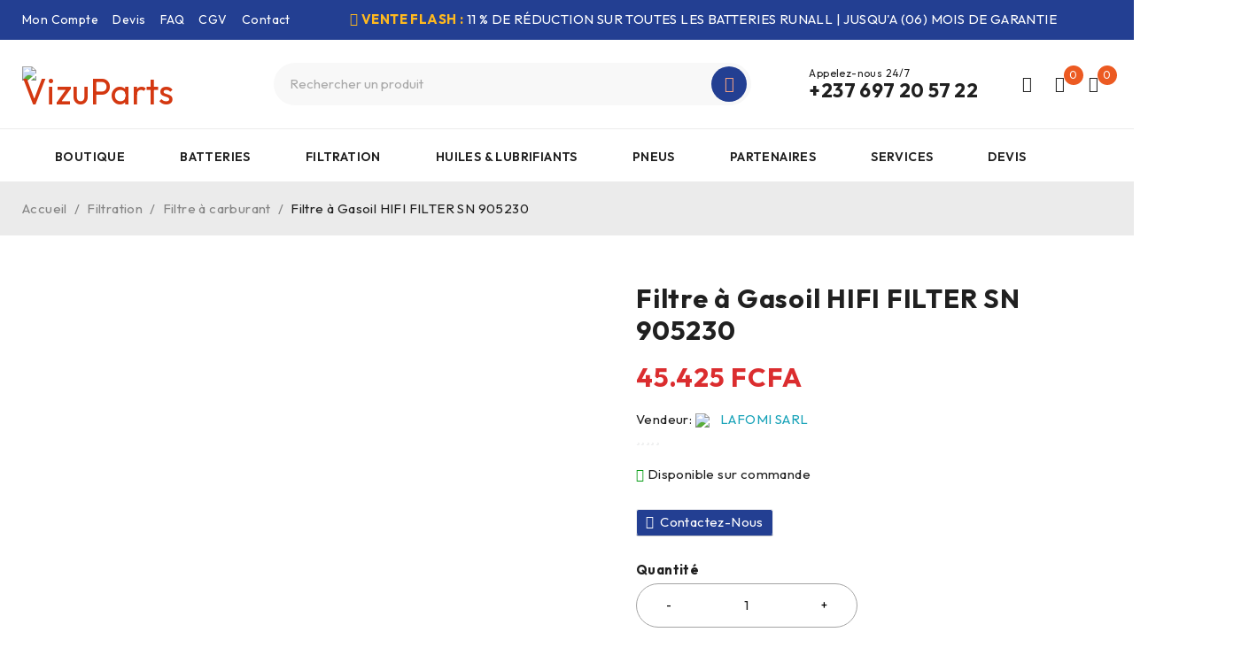

--- FILE ---
content_type: text/css
request_url: https://vizuparts.com/wp-content/plugins/yith-woocommerce-compare-premium/assets/css/style.css?ver=5c41fa730fa8cb40041f2217ae077e2a
body_size: 2115
content:
/* ###############
FIXED COLUMNS
##############*/

table.DTFC_Cloned thead, table.DTFC_Cloned tfoot{
    background-color:white;
}
div.DTFC_Blocker{
    background-color:white;
}
div.DTFC_LeftWrapper table.dataTable,
div.DTFC_RightWrapper table.dataTable{
    margin-bottom:0;
    z-index:2;
}
div.DTFC_LeftWrapper table.dataTable.no-footer,
div.DTFC_RightWrapper table.dataTable.no-footer{
    border-bottom:none;
}

/*############################
 * COMPARE
#############################*/

body.yith-woocompare-popup {
    font-family: 'Open Sans', san-serif;
    font-size: 13px;
    line-height: 1.51em;
    color: #747373;
    background: none !important;
    margin: 0;
}

body.yith-woocompare-popup h1 {
    background: #4F4F4F;
    color: #fff;
    font-weight: 800;
    padding: 10px;
    border-bottom: 2px solid #fff;
    display: block;
    text-transform: uppercase;
    font-size: 1.076em;
    margin: 0;
    text-align: center;
}

body.yith-woocompare-popup #yith-woocompare {
    padding: 10px;
}

table.dataTable.compare-list thead th,
table.dataTable.compare-list thead td,
table.dataTable.compare-list tfoot td,
table.dataTable.compare-list tfoot th {
    border: 0;
    vertical-align: middle;
}
.DTFC_LeftFootWrapper table.compare-list,
.DTFC_LeftHeadWrapper table.compare-list {
    border: 0;
}

#yith-woocompare table.compare-list td {
    width: 220px;
    max-width: 220px;
    min-width: 220px;
    text-align: center;
    vertical-align: middle;
}

#yith-woocompare table.compare-list {
    width: 100%;
    border-bottom: 0;
    border-top: 0;
    margin: 0;
    table-layout: auto;
}

#yith-woocompare table.compare-list tbody th {
    width: 150px;
    max-width: 150px;
    min-width: 150px;
    overflow: hidden;
    text-align: left;
    color: #333333;
    background-color: #f2f2f2;
    text-transform: uppercase;
    font-weight: 700;
    font-size: 14px;
}

.rtl #yith-woocompare table.compare-list tbody th {
    text-align: right;
}

#yith-woocompare table.dataTable.compare-list tbody th,
#yith-woocompare table.dataTable.compare-list tbody td {
    border-right: 1px solid #e7e7e7;
    border-top: 1px solid #e7e7e7;
    border-bottom: none;
    border-left: none;
    padding: 10px;
    vertical-align: middle;
}
#yith-woocompare table.dataTable.compare-list tbody tr:last-child th,
#yith-woocompare table.dataTable.compare-list tbody tr:last-child td {
    border-bottom: 1px solid #e7e7e7;
}

#yith-woocompare table.compare-list tbody td.last-column {
    width: auto;
    border-right: 0;
}

#yith-woocompare-table_wrapper {
    margin: 10px 0;
}

#yith-woocompare table.dataTable.compare-list tbody .product_info td {
    vertical-align: top;
}

/*########### TABLE IMAGE ###########*/

.yith_woocompare_table_image {
    text-align: center;
    margin-top: 20px;
}
.yith_woocompare_table_image img {
    display: inline-block;
    max-width: 100%;
}

/*############ PRODUCT INFO ###########*/

table.compare-list img {
    max-width: 100%;
    height: auto;
}
table.compare-list  tr.product_info td {
    vertical-align: top;
}
table.compare-list  .remove {
    margin-bottom: 10px;
}
table.compare-list  .remove a {
    text-transform: uppercase;
    text-decoration: none;
}
table.compare-list  .remove a span{
    padding: 0 5px;
}
table.compare-list  .image-wrap {
    margin-bottom: 15px;
    display: inline-block;
}
table.compare-list  .product_title {
    margin-top: 0;
    margin-bottom: 5px;
    font-size: 15px;
    color: #000;
    text-decoration: none;
}
table.compare-list .add_to_cart_wrap {
    margin-top: 10px;
}
table.compare-list  .product_info a {
    text-decoration: none;
    box-shadow: none;
    cursor: pointer;
}
table.compare-list  .product_info .button,
table.compare-list  .add-to-cart .button,
table.compare-list  .added_to_cart,
#yith-woocompare-related .related-products .button,
a.button.yith_woocompare_clear {
    margin: 0;
    line-height: 1;
    cursor: pointer;
    position: relative;
    text-decoration: none;
    padding: 8px 10px;
    font-size: 13px;
    text-transform: uppercase;
    font-weight: 700;
    border-radius: 3px;
    border: 0;
    white-space: nowrap;
    display: inline-block;
    outline: none;
}

a.button.yith_woocompare_clear {
    color: #ffffff;
    background-color: #b2b2b2;
    padding: 6px 8px;
    font-size: 12px;
}
a.button.yith_woocompare_clear:hover {
    color: #ffffff;
    background-color: #303030;
}

div.compare-table-clear {
    text-align: right;
    margin: 10px 0;
}

table.compare-list  .product_info .button.loading,
table.compare-list  .add-to-cart .button.loading {
    padding-right: 30px;
}
/*############# AVAILABILITY ##############*/

table.compare-list  tr.stock td.in-stock {
    background-color: #e8ffb6;
    color: #01a71c;
}
table.compare-list  tr.stock td.out-of-stock {
    background-color: #fff0e8;
    color: #ff4200;
}

/*############## RATING ###############*/

table.compare-list  tr.rating .star-rating {
    float: none;
    display: inline-block;
    vertical-align: middle;
}

/*############## PRICE ################*/

table.compare-list  tr.price {
    color: #3e3e3e;
    font-size: 14px;
}
table.compare-list  tr.price del {
    opacity: 0.6;
}
table.compare-list  tr.price ins {
    background: none;
    text-decoration: none;
}

/*############### SHARE ################*/

#yith-woocompare-share {
    margin-top: 20px
}
#yith-woocompare-share h3 {
    margin-top: 0;
    font-size: 17px;
    font-weight: 700;
    margin-bottom: 15px;
}
#yith-woocompare-share ul {
    padding: 0;
    list-style: none;
    margin: 0;
}
#yith-woocompare-share li {
    display: inline-block;
    margin: 0 3px;
}
#yith-woocompare-share a {
    background: url( '../images/socials.png' ) no-repeat;
    text-indent: -99999px;
    display: block;
    width: 32px;
    height: 32px;
    box-shadow: none;
    outline: none;
}
#yith-woocompare-share a.facebook { background-position: -5px 5px; }
#yith-woocompare-share a.facebook:hover { background-position: -5px -5px; }
#yith-woocompare-share a.twitter { background-position: -173px 5px; }
#yith-woocompare-share a.twitter:hover { background-position: -173px -5px; }
#yith-woocompare-share a.googleplus { background-position: -47px 5px; }
#yith-woocompare-share a.googleplus:hover { background-position: -47px -5px; }
#yith-woocompare-share a.pinterest { background-position: -131px 5px; }
#yith-woocompare-share a.pinterest:hover { background-position: -131px -5px; }
#yith-woocompare-share a.email { background-position: -89px 5px; }
#yith-woocompare-share a.email:hover { background-position: -89px -5px; }

/*############ COMPARE RELATED #############*/

#yith-woocompare-related {
    margin: 20px 0;
}
#yith-woocompare-related h3.yith-woocompare-related-title {
    font-size: 17px;
    font-weight: 700;
    margin-top: 0;
    margin-bottom: 20px;
}
#yith-woocompare-related .yith-woocompare-related-wrapper {
    position: relative;
}
#yith-woocompare-related ul {
    padding: 0;
    list-style: none;
    margin: 0;
}
#yith-woocompare-related ul li {
    text-align: center;
}
#yith-woocompare-related ul li a {
    text-decoration: none;
}
#yith-woocompare-related ul li h3 {
    font-size: 15px;
    color: #333;
    margin-top: 0;
    margin-bottom: 10px;
}
#yith-woocompare-related ul li .product-price {
    font-size: 13px;
    color: #333;
}
#yith-woocompare-related ul li span.onsale {
    z-index: 2;
    top: 5px;
    left: 5px;
}
#yith-woocompare-related ul li div {
    margin-bottom: 10px;
}
#yith-woocompare-related ul li div.product-image {
    position: relative;
}
#yith-woocompare-related ul li div.product-image img {
    height: auto;
    max-width: 100%;
}
#yith-woocompare-related ul li div.product-image img.onsale.yit-image {
    margin: 0;
    position: absolute;
    top: 5px;
    right: 5px;
    z-index: 5;
    width: auto;
}
#yith-woocompare-related .related-slider-nav div {
    position: absolute;
    top: -45px;
    width: 30px;
    height: 35px;
    cursor: pointer;
    border: 1px solid #e7e7e7;
    text-align: center;
    background: #ffffff url( '../images/nav-arrow.png' ) no-repeat;
    cursor: pointer;
}
#yith-woocompare-related .related-slider-nav div.related-slider-nav-prev {
    right: 35px;
    background-position: -1px -30px;
}
#yith-woocompare-related .related-slider-nav div.related-slider-nav-next {
    right: 0;
    background-position: 1px 2px;
}


/*############### COMPARE NAV ##############*/

#yith-woocompare-cat-nav {
    margin-top: 20px;
    text-align: center;
}

#yith-woocompare-cat-nav h3 {
    margin-top: 0;
    margin-bottom: 5px;
    font-size: 17px;
    font-weight: 700;
    text-align: center;
}
#yith-woocompare-cat-nav ul {
    padding: 0;
    margin: 0;
    list-style: none;
}
#yith-woocompare-cat-nav ul li {
    display: inline-block;
    margin-right: 3px;
    font-weight: 700;
    font-size: 13px;
}
#yith-woocompare-cat-nav ul li a {
    text-decoration: none;
}
#yith-woocompare-cat-nav ul li:after {
    content: ',';
}
#yith-woocompare-cat-nav ul li:last-child {
    margin-right: 0;
}
#yith-woocompare-cat-nav ul li:last-child:after {
    content: '';
}

/*############## RESPONSIVE ###############*/

@media( max-width: 480px ) {
    #yith-woocompare table.dataTable.compare-list tbody th {
        padding: 10px 5px;
    }
    #yith-woocompare table.compare-list tbody th {
        width: 60px;
        max-width: 60px;
        min-width: 60px;
        font-size: 10px;
    }
    #yith-woocompare table.compare-list td {
        width: 160px;
        max-width: 160px;
        min-width: 160px;
    }
}

/*########## YITH BADGE ############*/
table.compare-list  .container-image-and-badge {
    position: relative;
    display: inline-block;
}

/*########### WOOCOMMERCE PRODUCT BUNDLE ############*/
table.compare-list .bundled_product_list {
    margin: 25px 0;
}
table.compare-list div.bundled_product {
    border-bottom: 1px solid #f0f0f0;
    padding-bottom: 10px;
    margin-bottom: 10px;
}
table.compare-list .bundled_product:after,
table.compare-list .bundled_product:before {
    display: table;
    content: '';
    clear: both;
}
table.compare-list .bundled_product .bundled_product_images {
    display: inline-block;
    float: left;
}
table.compare-list .bundled_product .bundled_product_images img {
    max-width: 80px;
}
table.compare-list .bundled_product .details {
    display: block;
    overflow: hidden;
    padding-left: 10px;
    text-align: left;
    padding-top: 10px;
}
table.compare-list .bundled_product .details .bundled_product_title,
table.compare-list .bundled_product .details .price {
    font-size: 90%;
}
table.compare-list .bundled_product .details .price {
    margin-bottom: 0;
}

/*########### REUQEST A QUOTE ############*/

table.compare-list .yith-ywraq-add-to-quote {
    margin-top: 10px;
}

/*############# COMPARE COUNTER ##############*/
.yith-woocompare-counter a {
    box-shadow: none !important;
}
.yith-woocompare-counter span > span {
    display: inline-block;
    vertical-align: middle;
}
.yith-woocompare-counter span.yith-woocompare-icon {
    margin-right: 5px;
}
.yith-woocompare-counter span.yith-woocompare-icon img {
    max-width: 50px;
    height: auto;
}
.yith-woocompare-counter span.yith-woocompare-count {
    color: #555;
    font-weight: 400;
    font-size: 13px;
}
.yith-woocompare-counter a:hover span.yith-woocompare-count {
    color: #000;
}

.yith-woocompare-error {
    padding: 10px;
    border: 1px solid #ffc5c2;
    border-radius: 5px;
    background-color: #ffe6e5;
    position: relative;
}
.yith-woocompare-error p {
    margin: 0;
    color: #ff645c;
    padding-left: 25px;
    font-size: 13px;
}
.yith-woocompare-error::before {
    font-family: WooCommerce;
    content: '\e016';
    color: #b81c23;
    display: inline-block;
    position: absolute;
}

--- FILE ---
content_type: text/css
request_url: https://vizuparts.com/wp-content/uploads/wcfm/wcfmvm-style-custom-subscribe-button-1682543516.css?ver=2.11.8
body_size: -59
content:
.wcfm_membership_subscribe_button_wrapper input.wcfm_submit_button, #wcfm_membership_container input.wcfm_submit_button, #wcfm_membership_container a.wcfm_submit_button{ 
	background-color: #2a3344;
}

.wcfm_membership_subscribe_button_wrapper input.wcfm_submit_button:hover, #wcfm_membership_container input.wcfm_submit_button:hover, #wcfm_membership_container a.wcfm_submit_button:hover{ 
	background-color: #233f92;
}

.wcfm_membership_subscribe_button_wrapper input.wcfm_submit_button, #wcfm_membership_container input.wcfm_submit_button, #wcfm_membership_container a.wcfm_submit_button{ 
	color: #ffffff;
}



--- FILE ---
content_type: text/css
request_url: https://vizuparts.com/wp-content/uploads/elementor/css/post-3847.css?ver=1767828373
body_size: 769
content:
.elementor-3847 .elementor-element.elementor-element-534c664e{transition:background 0.3s, border 0.3s, border-radius 0.3s, box-shadow 0.3s;padding:30px 0px 5px 0px;}.elementor-3847 .elementor-element.elementor-element-534c664e > .elementor-background-overlay{transition:background 0.3s, border-radius 0.3s, opacity 0.3s;}.elementor-3847 .elementor-element.elementor-element-78dc8302 > .elementor-widget-wrap > .elementor-widget:not(.elementor-widget__width-auto):not(.elementor-widget__width-initial):not(:last-child):not(.elementor-absolute){margin-block-end:: 0px;}.elementor-3847 .elementor-element.elementor-element-78dc8302 > .elementor-element-populated{padding:0px 30px 0px 0px;}.elementor-3847 .elementor-element.elementor-element-30d6f23a{width:var( --container-widget-width, 150px );max-width:150px;--container-widget-width:150px;--container-widget-flex-grow:0;}.elementor-3847 .elementor-element.elementor-element-30d6f23a > .elementor-widget-container{margin:0px 0px 18px 0px;}.elementor-3847 .elementor-element.elementor-element-75ba5910{width:var( --container-widget-width, 280px );max-width:280px;--container-widget-width:280px;--container-widget-flex-grow:0;font-weight:300;line-height:1.6em;}.elementor-3847 .elementor-element.elementor-element-75ba5910 > .elementor-widget-container{margin:0px 0px 28px 0px;}.elementor-3847 .elementor-element.elementor-element-54ad17aa > .elementor-widget-container{margin:0px 0px 17px 0px;}.elementor-3847 .elementor-element.elementor-element-54ad17aa .elementor-heading-title{font-size:20px;line-height:1.2em;}.elementor-3847 .elementor-element.elementor-element-4989e0d8 > .elementor-widget-wrap > .elementor-widget:not(.elementor-widget__width-auto):not(.elementor-widget__width-initial):not(:last-child):not(.elementor-absolute){margin-block-end:: 0px;}.elementor-3847 .elementor-element.elementor-element-c5a327d > .elementor-widget-container{margin:0px 0px 17px 0px;}.elementor-3847 .elementor-element.elementor-element-c5a327d .elementor-heading-title{font-size:20px;line-height:1.2em;}.elementor-3847 .elementor-element.elementor-element-29e759a0 > .elementor-widget-wrap > .elementor-widget:not(.elementor-widget__width-auto):not(.elementor-widget__width-initial):not(:last-child):not(.elementor-absolute){margin-block-end:: 0px;}.elementor-3847 .elementor-element.elementor-element-5edcaad6 > .elementor-widget-container{margin:0px 0px 17px 0px;}.elementor-3847 .elementor-element.elementor-element-5edcaad6 .elementor-heading-title{font-size:20px;line-height:1.2em;}.elementor-3847 .elementor-element.elementor-element-53cd27e4 > .elementor-widget-wrap > .elementor-widget:not(.elementor-widget__width-auto):not(.elementor-widget__width-initial):not(:last-child):not(.elementor-absolute){margin-block-end:: 0px;}.elementor-3847 .elementor-element.elementor-element-79847dc8 > .elementor-widget-container{margin:0px 0px 4px 0px;}.elementor-3847 .elementor-element.elementor-element-2a2a4a24{width:var( --container-widget-width, 280px );max-width:280px;--container-widget-width:280px;--container-widget-flex-grow:0;font-weight:300;line-height:1.6em;}.elementor-3847 .elementor-element.elementor-element-2a2a4a24 > .elementor-widget-container{margin:0px 0px 18px 0px;}.elementor-3847 .elementor-element.elementor-element-61e9d272 > .elementor-widget-container{margin:0px 0px 18px 0px;}.elementor-3847 .elementor-element.elementor-element-61e9d272{font-weight:300;line-height:1.6em;}.elementor-3847 .elementor-element.elementor-element-73a8b2ed > .elementor-widget-container{margin:0px 0px 30px 0px;}.elementor-3847 .elementor-element.elementor-element-73a8b2ed{font-weight:300;line-height:1.6em;}.elementor-3847 .elementor-element.elementor-element-66922c27 > .elementor-container > .elementor-column > .elementor-widget-wrap{align-content:center;align-items:center;}.elementor-3847 .elementor-element.elementor-element-66922c27:not(.elementor-motion-effects-element-type-background), .elementor-3847 .elementor-element.elementor-element-66922c27 > .elementor-motion-effects-container > .elementor-motion-effects-layer{background-color:#2C416B;}.elementor-3847 .elementor-element.elementor-element-66922c27{border-style:solid;border-width:1px 0px 0px 0px;transition:background 0.3s, border 0.3s, border-radius 0.3s, box-shadow 0.3s;}.elementor-3847 .elementor-element.elementor-element-66922c27 > .elementor-background-overlay{transition:background 0.3s, border-radius 0.3s, opacity 0.3s;}.elementor-3847 .elementor-element.elementor-element-18740bc3 > .elementor-widget-wrap > .elementor-widget:not(.elementor-widget__width-auto):not(.elementor-widget__width-initial):not(:last-child):not(.elementor-absolute){margin-block-end:: 0px;}.elementor-3847 .elementor-element.elementor-element-65037d7f{font-weight:300;color:#FFFFFF;}.elementor-3847 .elementor-element.elementor-element-32a2d1b5.elementor-column > .elementor-widget-wrap{justify-content:flex-end;}.elementor-3847 .elementor-element.elementor-element-32a2d1b5 > .elementor-widget-wrap > .elementor-widget:not(.elementor-widget__width-auto):not(.elementor-widget__width-initial):not(:last-child):not(.elementor-absolute){margin-block-end:: 0px;}.elementor-3847 .elementor-element.elementor-element-565846a5{width:var( --container-widget-width, 266px );max-width:266px;--container-widget-width:266px;--container-widget-flex-grow:0;}.elementor-3847 .elementor-element.elementor-element-565846a5 > .elementor-widget-container{margin:0px 0px 15px 0px;}.elementor-3847 .elementor-element.elementor-element-27f1bd6{width:var( --container-widget-width, 266px );max-width:266px;--container-widget-width:266px;--container-widget-flex-grow:0;}@media(min-width:768px){.elementor-3847 .elementor-element.elementor-element-78dc8302{width:30%;}.elementor-3847 .elementor-element.elementor-element-4989e0d8{width:22%;}.elementor-3847 .elementor-element.elementor-element-29e759a0{width:20%;}.elementor-3847 .elementor-element.elementor-element-53cd27e4{width:28%;}}@media(max-width:1024px) and (min-width:768px){.elementor-3847 .elementor-element.elementor-element-78dc8302{width:32%;}.elementor-3847 .elementor-element.elementor-element-4989e0d8{width:18%;}.elementor-3847 .elementor-element.elementor-element-29e759a0{width:18%;}.elementor-3847 .elementor-element.elementor-element-53cd27e4{width:32%;}}@media(max-width:1024px){.elementor-3847 .elementor-element.elementor-element-534c664e{padding:50px 0px 17px 0px;}.elementor-3847 .elementor-element.elementor-element-78dc8302 > .elementor-element-populated{padding:0px 20px 0px 0px;}.elementor-3847 .elementor-element.elementor-element-30d6f23a{--container-widget-width:120px;--container-widget-flex-grow:0;width:var( --container-widget-width, 120px );max-width:120px;}.elementor-3847 .elementor-element.elementor-element-75ba5910{--container-widget-width:100%;--container-widget-flex-grow:0;width:var( --container-widget-width, 100% );max-width:100%;}.elementor-3847 .elementor-element.elementor-element-54ad17aa > .elementor-widget-container{margin:0px 0px 20px 0px;}.elementor-3847 .elementor-element.elementor-element-54ad17aa .elementor-heading-title{font-size:16px;}.elementor-3847 .elementor-element.elementor-element-c5a327d > .elementor-widget-container{margin:0px 0px 20px 0px;}.elementor-3847 .elementor-element.elementor-element-c5a327d .elementor-heading-title{font-size:16px;}.elementor-3847 .elementor-element.elementor-element-5edcaad6 > .elementor-widget-container{margin:0px 0px 20px 0px;}.elementor-3847 .elementor-element.elementor-element-5edcaad6 .elementor-heading-title{font-size:16px;}.elementor-3847 .elementor-element.elementor-element-2a2a4a24{--container-widget-width:100%;--container-widget-flex-grow:0;width:var( --container-widget-width, 100% );max-width:100%;}.elementor-3847 .elementor-element.elementor-element-66922c27{padding:6px 15px 6px 15px;}}@media(max-width:767px){.elementor-3847 .elementor-element.elementor-element-78dc8302{width:100%;}.elementor-3847 .elementor-element.elementor-element-78dc8302 > .elementor-element-populated{margin:0px 0px 39px 0px;--e-column-margin-right:0px;--e-column-margin-left:0px;padding:0px 0px 0px 0px;}.elementor-3847 .elementor-element.elementor-element-4989e0d8{width:50%;}.elementor-3847 .elementor-element.elementor-element-4989e0d8 > .elementor-element-populated{margin:0px 0px 39px 0px;--e-column-margin-right:0px;--e-column-margin-left:0px;}.elementor-3847 .elementor-element.elementor-element-29e759a0{width:50%;}.elementor-3847 .elementor-element.elementor-element-29e759a0 > .elementor-element-populated{margin:0px 0px 34px 0px;--e-column-margin-right:0px;--e-column-margin-left:0px;}.elementor-3847 .elementor-element.elementor-element-53cd27e4{width:100%;}.elementor-3847 .elementor-element.elementor-element-53cd27e4 > .elementor-element-populated{margin:0px 0px 19px 0px;--e-column-margin-right:0px;--e-column-margin-left:0px;}.elementor-3847 .elementor-element.elementor-element-73a8b2ed > .elementor-widget-container{margin:0px 0px 15px 0px;}.elementor-3847 .elementor-element.elementor-element-66922c27{padding:17px 10px 24px 10px;}.elementor-3847 .elementor-element.elementor-element-18740bc3 > .elementor-element-populated{padding:0px 0px 0px 0px;}.elementor-3847 .elementor-element.elementor-element-65037d7f > .elementor-widget-container{margin:0px 0px 10px 0px;}.elementor-3847 .elementor-element.elementor-element-65037d7f{text-align:center;}.elementor-3847 .elementor-element.elementor-element-32a2d1b5.elementor-column > .elementor-widget-wrap{justify-content:center;}.elementor-3847 .elementor-element.elementor-element-32a2d1b5 > .elementor-element-populated{padding:0px 0px 0px 0px;}}